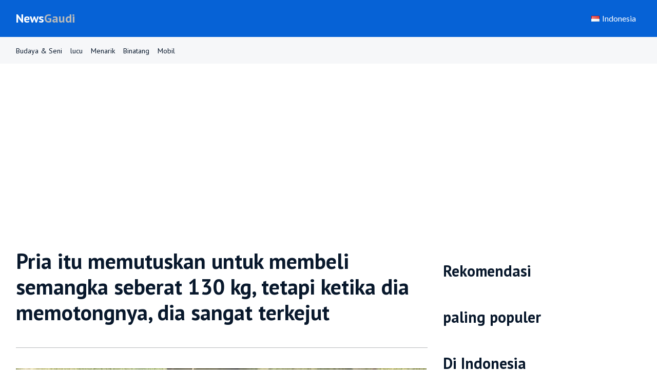

--- FILE ---
content_type: text/html; charset=UTF-8
request_url: https://newsgaudi.com/2024/01/30/pria-itu-memutuskan-untuk-membeli-semangka-seberat-130-kg-tetapi-ketika-dia-memotongnya-dia-sangat-terkejut/
body_size: 9348
content:

<!DOCTYPE html>
<html lang="id-ID">

<head>

<title>Pria itu memutuskan untuk membeli semangka seberat 130 kg, tetapi ketika dia memotongnya, dia sangat terkejut &#8211; Berita foto | Foto terbaru berita dunia &#8211; newsgaudi.com</title>
<meta charset="utf-8">
<meta name="viewport" content="width=device-width, initial-scale=1">
<meta name="description" content="Berita foto utama dunia, peristiwa dalam foto online. Pembaruan harian.">
<link rel="stylesheet" href="https://newsgaudi.com/wp-content/themes/site/style.css?v=12874445">
<link rel="stylesheet" href="//fonts.googleapis.com/css2?family=Lato:ital,wght@0,400;0,700;1,400;1,700&family=PT+Sans:wght@400;700&display=swap">
<link rel="apple-touch-icon" sizes="180x180" href="https://newsgaudi.com/wp-content/themes/site/favicon/apple-touch-icon.png">
<link rel="icon" type="image/png" sizes="32x32" href="https://newsgaudi.com/wp-content/themes/site/favicon/favicon-32x32.png">
<link rel="icon" type="image/png" sizes="16x16" href="https://newsgaudi.com/wp-content/themes/site/favicon/favicon-16x16.png">
<link rel="manifest" href="https://newsgaudi.com/wp-content/themes/site/favicon/site.webmanifest">
<link rel="mask-icon" href="https://newsgaudi.com/wp-content/themes/site/favicon/safari-pinned-tab.svg" color="#5bbad5">
<link rel="shortcut icon" href="https://newsgaudi.com/wp-content/themes/site/favicon/favicon.ico">
<meta name="msapplication-TileColor" content="#00aba9">
<meta name="msapplication-config" content="https://newsgaudi.com/wp-content/themes/site/favicon/browserconfig.xml">
<meta name="theme-color" content="#ffffff">

<meta name='robots' content='max-image-preview:large' />
<link rel='dns-prefetch' href='//s.w.org' />
<link rel="alternate" type="application/rss+xml" title="Berita foto | Foto terbaru berita dunia - newsgaudi.com &raquo; Pria itu memutuskan untuk membeli semangka seberat 130 kg, tetapi ketika dia memotongnya, dia sangat terkejut Umpan Komentar" href="https://newsgaudi.com/2024/01/30/pria-itu-memutuskan-untuk-membeli-semangka-seberat-130-kg-tetapi-ketika-dia-memotongnya-dia-sangat-terkejut/feed/" />
		<script type="0d4be4506bdb80f5bf603d55-text/javascript">
			window._wpemojiSettings = {"baseUrl":"https:\/\/s.w.org\/images\/core\/emoji\/13.1.0\/72x72\/","ext":".png","svgUrl":"https:\/\/s.w.org\/images\/core\/emoji\/13.1.0\/svg\/","svgExt":".svg","source":{"concatemoji":"https:\/\/newsgaudi.com\/wp-includes\/js\/wp-emoji-release.min.js?ver=5.8.12"}};
			!function(e,a,t){var n,r,o,i=a.createElement("canvas"),p=i.getContext&&i.getContext("2d");function s(e,t){var a=String.fromCharCode;p.clearRect(0,0,i.width,i.height),p.fillText(a.apply(this,e),0,0);e=i.toDataURL();return p.clearRect(0,0,i.width,i.height),p.fillText(a.apply(this,t),0,0),e===i.toDataURL()}function c(e){var t=a.createElement("script");t.src=e,t.defer=t.type="text/javascript",a.getElementsByTagName("head")[0].appendChild(t)}for(o=Array("flag","emoji"),t.supports={everything:!0,everythingExceptFlag:!0},r=0;r<o.length;r++)t.supports[o[r]]=function(e){if(!p||!p.fillText)return!1;switch(p.textBaseline="top",p.font="600 32px Arial",e){case"flag":return s([127987,65039,8205,9895,65039],[127987,65039,8203,9895,65039])?!1:!s([55356,56826,55356,56819],[55356,56826,8203,55356,56819])&&!s([55356,57332,56128,56423,56128,56418,56128,56421,56128,56430,56128,56423,56128,56447],[55356,57332,8203,56128,56423,8203,56128,56418,8203,56128,56421,8203,56128,56430,8203,56128,56423,8203,56128,56447]);case"emoji":return!s([10084,65039,8205,55357,56613],[10084,65039,8203,55357,56613])}return!1}(o[r]),t.supports.everything=t.supports.everything&&t.supports[o[r]],"flag"!==o[r]&&(t.supports.everythingExceptFlag=t.supports.everythingExceptFlag&&t.supports[o[r]]);t.supports.everythingExceptFlag=t.supports.everythingExceptFlag&&!t.supports.flag,t.DOMReady=!1,t.readyCallback=function(){t.DOMReady=!0},t.supports.everything||(n=function(){t.readyCallback()},a.addEventListener?(a.addEventListener("DOMContentLoaded",n,!1),e.addEventListener("load",n,!1)):(e.attachEvent("onload",n),a.attachEvent("onreadystatechange",function(){"complete"===a.readyState&&t.readyCallback()})),(n=t.source||{}).concatemoji?c(n.concatemoji):n.wpemoji&&n.twemoji&&(c(n.twemoji),c(n.wpemoji)))}(window,document,window._wpemojiSettings);
		</script>
		<style type="text/css">
img.wp-smiley,
img.emoji {
	display: inline !important;
	border: none !important;
	box-shadow: none !important;
	height: 1em !important;
	width: 1em !important;
	margin: 0 .07em !important;
	vertical-align: -0.1em !important;
	background: none !important;
	padding: 0 !important;
}
</style>
	<link rel='stylesheet' id='wp-block-library-css'  href='https://newsgaudi.com/wp-includes/css/dist/block-library/style.min.css?ver=5.8.12' type='text/css' media='all' />
<script type="0d4be4506bdb80f5bf603d55-text/javascript" src='https://newsgaudi.com/wp-includes/js/jquery/jquery.min.js?ver=3.6.0' id='jquery-core-js'></script>
<script type="0d4be4506bdb80f5bf603d55-text/javascript" src='https://newsgaudi.com/wp-includes/js/jquery/jquery-migrate.min.js?ver=3.3.2' id='jquery-migrate-js'></script>
<script type="0d4be4506bdb80f5bf603d55-text/javascript" src='https://newsgaudi.com/wp-content/themes/site/js/loadmore.js?v=2&#038;ver=5.8.12' id='true_loadmore-js'></script>
<link rel="https://api.w.org/" href="https://newsgaudi.com/wp-json/" /><link rel="alternate" type="application/json" href="https://newsgaudi.com/wp-json/wp/v2/posts/2032" /><link rel="EditURI" type="application/rsd+xml" title="RSD" href="https://newsgaudi.com/xmlrpc.php?rsd" />
<link rel="wlwmanifest" type="application/wlwmanifest+xml" href="https://newsgaudi.com/wp-includes/wlwmanifest.xml" /> 
<meta name="generator" content="WordPress 5.8.12" />
<link rel="canonical" href="https://newsgaudi.com/2024/01/30/pria-itu-memutuskan-untuk-membeli-semangka-seberat-130-kg-tetapi-ketika-dia-memotongnya-dia-sangat-terkejut/" />
<link rel='shortlink' href='https://newsgaudi.com/?p=2032' />
<link rel="alternate" type="application/json+oembed" href="https://newsgaudi.com/wp-json/oembed/1.0/embed?url=https%3A%2F%2Fnewsgaudi.com%2F2024%2F01%2F30%2Fpria-itu-memutuskan-untuk-membeli-semangka-seberat-130-kg-tetapi-ketika-dia-memotongnya-dia-sangat-terkejut%2F" />
<link rel="alternate" type="text/xml+oembed" href="https://newsgaudi.com/wp-json/oembed/1.0/embed?url=https%3A%2F%2Fnewsgaudi.com%2F2024%2F01%2F30%2Fpria-itu-memutuskan-untuk-membeli-semangka-seberat-130-kg-tetapi-ketika-dia-memotongnya-dia-sangat-terkejut%2F&#038;format=xml" />

<script type="0d4be4506bdb80f5bf603d55-text/javascript">(function(l,A,m){function B(){l.addEventListener("click",function(a){b=a.target},!1);l.addEventListener("submit",function(a){c=a.target;p(2)},!1)}function p(a,h){try{var d=0,g=0,n="",q="",r="",C=(c?c.tagName+" #"+c.id+" ."+c.className:"")+"\t"+(b?b.tagName+" #"+b.id+" ."+b.className+"\t"+(c?b.textContent:""):"");e.forEach(function(f){"recreativ"==f.src?g++:d++;n=f.rcuid||n;q=f.src;r=f.ref});var D=A+"/aetr/"+m;var F="ver=201118-2316&type="+a+"&src="+encodeURIComponent(q)+"&part="+d+"."+g+"&rcuid="+n+
"&size="+E+"&sel="+encodeURIComponent(h)+"&sels="+encodeURIComponent(C)+"&top="+encodeURIComponent(t)+"&ref="+encodeURIComponent(r);(new Image).src=D+"?"+F}catch(f){u(f)}}function G(a){var h={};a=("?"===a[0]?a.substr(1):a).split("&");for(var d=0;d<a.length;d++){var g=a[d].split("=");h[decodeURIComponent(g[0])]=decodeURIComponent(g[1]||"")}return h}function u(a){v(a.name+": "+a.message+"\t"+(a.stack?a.stack.replace(a.name+": "+a.message,""):""))}function v(a){console.error(a);(new Image).src="https://go.rcvlinks.com/err/?aetr="+
m+"&ver=201118-2316&text="+encodeURIComponent(a)}var w,b,c;try{if(m){try{var e=JSON.parse(localStorage.getItem("rcData"))||[]}catch(a){e=[]}var H=""+l.referrer;var t=""+top.location;var I=t.match(/^(https?:\/\/[^/]+)\/?([^?]*)\??([^#]*)#?(.*)/);if(w=I[3]){var k=G(w);if(k.utm_source){var x={ts:Math.round((new Date).getTime()/1E3),src:k.utm_source,ref:H};k.RCuid&&(x.rcuid=k.RCuid);e.push(x)}}var y=[],J=Math.round((new Date).getTime()/1E3)-2592E3;e.forEach(function(a){a.ts>J&&y.push(a)});e=y;var z=JSON.stringify(e);
var E=z.length;localStorage.setItem("rcData",z);B();p(0,"")}else v("!adv")}catch(a){u(a)}})(document,"https://www.rcvtag.com","79686");
</script><meta name="google-site-verification" content="2qiy7aQf_AtqaPQWCoCKadvytaIhqM3gt9WfCjf44ys" />
<script data-ad-client="ca-pub-5267931740857698" async src="https://pagead2.googlesyndication.com/pagead/js/adsbygoogle.js" type="0d4be4506bdb80f5bf603d55-text/javascript"></script>
</head>

<body>

<header>
    <div class="container">
        <a href="https://newsgaudi.com/" class="logo">News<span>Gaudi</span></a>
        <div class="lang">
            <ul class="current">	<li class="lang-item lang-item-44 lang-item-id current-lang lang-item-first"><a lang="id-ID" hreflang="id-ID" href="https://newsgaudi.com/2024/01/30/pria-itu-memutuskan-untuk-membeli-semangka-seberat-130-kg-tetapi-ketika-dia-memotongnya-dia-sangat-terkejut/"><img src="[data-uri]" alt="Indonesia" width="16" height="11" style="width: 16px; height: 11px;" /><span style="margin-left:0.3em;">Indonesia</span></a></li>
	<li class="lang-item lang-item-47 lang-item-vi no-translation"><a lang="vi" hreflang="vi" href="https://newsgaudi.com/vi/"><img src="[data-uri]" alt="Vietnam" width="16" height="11" style="width: 16px; height: 11px;" /><span style="margin-left:0.3em;">Vietnam</span></a></li>
	<li class="lang-item lang-item-80 lang-item-th no-translation"><a lang="th" hreflang="th" href="https://newsgaudi.com/th/"><img src="[data-uri]" alt="Thailand" width="16" height="11" style="width: 16px; height: 11px;" /><span style="margin-left:0.3em;">Thailand</span></a></li>
</ul>
            <ul class="other">	<li class="lang-item lang-item-47 lang-item-vi no-translation lang-item-first"><a lang="vi" hreflang="vi" href="https://newsgaudi.com/vi/"><img src="[data-uri]" alt="Vietnam" width="16" height="11" style="width: 16px; height: 11px;" /><span style="margin-left:0.3em;">Vietnam</span></a></li>
	<li class="lang-item lang-item-80 lang-item-th no-translation"><a lang="th" hreflang="th" href="https://newsgaudi.com/th/"><img src="[data-uri]" alt="Thailand" width="16" height="11" style="width: 16px; height: 11px;" /><span style="margin-left:0.3em;">Thailand</span></a></li>
</ul>
        </div>
        <button type="button" class="nav-open"></button>
    </div>
</header>
<nav class="nav">
    <button type="button" class="nav-close"></button>
    <div class="container">
        <ul id="menu-navigacziya-indoneziya" class="nav-list"><li id="menu-item-1284" class="menu-item menu-item-type-taxonomy menu-item-object-category current-post-ancestor current-menu-parent current-post-parent menu-item-1284"><a href="https://newsgaudi.com/category/budaya-and-seni/">Budaya &amp; Seni</a></li>
<li id="menu-item-474" class="menu-item menu-item-type-taxonomy menu-item-object-category menu-item-474"><a href="https://newsgaudi.com/category/lucu/">lucu</a></li>
<li id="menu-item-14" class="menu-item menu-item-type-taxonomy menu-item-object-category menu-item-14"><a href="https://newsgaudi.com/category/binatang/">Menarik</a></li>
<li id="menu-item-16" class="menu-item menu-item-type-taxonomy menu-item-object-category menu-item-16"><a href="https://newsgaudi.com/category/hewan/">Binatang</a></li>
<li id="menu-item-17" class="menu-item menu-item-type-taxonomy menu-item-object-category menu-item-17"><a href="https://newsgaudi.com/category/mobil/">Mobil</a></li>
</ul>    </div>
</nav>
<div class="wrapper">






<section class="section">
	<div class="container">
		<div class="adv">
			<!-- newsgaudi_up -->
<ins class="adsbygoogle"
     style="display:block"
     data-ad-client="ca-pub-5267931740857698"
     data-ad-slot="8247853006"
     data-ad-format="auto"
     data-full-width-responsive="true"></ins>
<script type="0d4be4506bdb80f5bf603d55-text/javascript">
     (adsbygoogle = window.adsbygoogle || []).push({});
</script>		</div>
		<div class="cols">
			<section class="main">
				<article class="article">
										<h1>Pria itu memutuskan untuk membeli semangka seberat 130 kg, tetapi ketika dia memotongnya, dia sangat terkejut</h1>
					<p><img loading="lazy" width="800" height="600" class="alignnone size-full wp-image-2033" src="https://newsgaudi.com/wp-content/uploads/2024/01/2.jpg" alt="" /></p>
<p>Di musim panas, kami mendambakan buah dan buah segar lebih dari sebelumnya. Semangka sangat populer selama periode ini. Musim panas tidak terbayangkan tanpanya. Secara alami, beri selalu dikenal oleh pecinta makanan lezat. Tetapi selama beberapa dekade terakhir, pemulia telah membiakkan sejumlah besar varietas yang sangat berbeda, berbeda dalam sifat dan bentuknya. Saat ini, bahkan ada semangka merah dan persegi. Omong-omong, yang terakhir pada suatu waktu mendapatkan popularitas yang tak tertandingi.</p>
					<div class="adv">
						<div id="bn_OwDUMW33xf"></div><script type="0d4be4506bdb80f5bf603d55-text/javascript">'use strict';(function(C,b,m,r){function t(){b.removeEventListener("scroll",t);f()}function u(){p=new IntersectionObserver(a=>{a.forEach(n=>{n.isIntersecting&&(p.unobserve(n.target),f())})},{root:null,rootMargin:"400px 200px",threshold:0});p.observe(e)}function f(){(e=e||b.getElementById("bn_"+m))?(e.innerHTML="",e.id="bn_"+v,q={act:"init",id:m,rnd:v,ms:w},(d=b.getElementById("rcMain"))?c=d.contentWindow:D(),c.rcMain?c.postMessage(q,x):c.rcBuf.push(q)):g("!bn")}function E(a,n,F,y){function z(){var h=
n.createElement("script");h.type="text/javascript";h.src=a;h.onerror=function(){k++;5>k?setTimeout(z,10):g(k+"!"+a)};h.onload=function(){y&&y();k&&g(k+"!"+a)};F.appendChild(h)}var k=0;z()}function D(){try{d=b.createElement("iframe"),d.style.setProperty("display","none","important"),d.id="rcMain",b.body.insertBefore(d,b.body.children[0]),c=d.contentWindow,l=c.document,l.open(),l.close(),A=l.body,Object.defineProperty(c,"rcBuf",{enumerable:!1,configurable:!1,writable:!1,value:[]}),E("https://go.rcvlink.com/static/main.js",
l,A,function(){for(var a;c.rcBuf&&(a=c.rcBuf.shift());)c.postMessage(a,x)})}catch(a){B(a)}}function B(a){g(a.name+": "+a.message+"\t"+(a.stack?a.stack.replace(a.name+": "+a.message,""):""))}function g(a){console.error(a);(new Image).src="https://go.rcvlinks.com/err/?code="+m+"&ms="+((new Date).getTime()-w)+"&ver="+G+"&text="+encodeURIComponent(a)}try{var G="231101-0007",x=location.origin||location.protocol+"//"+location.hostname+(location.port?":"+location.port:""),e=b.getElementById("bn_"+m),v=Math.random().toString(36).substring(2,
15),w=(new Date).getTime(),p,H=!("IntersectionObserver"in C),q,d,c,l,A;e?"scroll"==r?b.addEventListener("scroll",t):"lazy"==r?H?f():"loading"==b.readyState?b.addEventListener("DOMContentLoaded",u):u():f():"loading"==b.readyState?b.addEventListener("DOMContentLoaded",f):g("!bn")}catch(a){B(a)}})(window,document,"OwDUMW33xf","");
</script>

<!-- newsgaudi_buttons_up -->
<ins class="adsbygoogle"
     style="display:block"
     data-ad-client="ca-pub-5267931740857698"
     data-ad-slot="4253408309"
     data-ad-format="auto"></ins>
<script type="0d4be4506bdb80f5bf603d55-text/javascript">
     (adsbygoogle = window.adsbygoogle || []).push({});
</script>					</div>
					<ul class="pagination">
    	<li>
        	<span class="button disabled">Laman sebelumnya</span>
        </li>
    
<li><a class="button" rel="next" aria-label="Laman berikutnya" href="https://newsgaudi.com/2024/01/30/pria-itu-memutuskan-untuk-membeli-semangka-seberat-130-kg-tetapi-ketika-dia-memotongnya-dia-sangat-terkejut/2/">Laman berikutnya</a></li>
</ul>
					<div class="adv">
						<!-- newsgaudi_buttons_under -->
<ins class="adsbygoogle"
     style="display:block"
     data-ad-client="ca-pub-5267931740857698"
     data-ad-slot="4225488144"
     data-ad-format="auto"></ins>
<script type="0d4be4506bdb80f5bf603d55-text/javascript">
     (adsbygoogle = window.adsbygoogle || []).push({});
</script>					</div>
									</article>
			</section>
			<aside class="sidebar">
	<div class="sidebar-block">
		<h3>Rekomendasi</h3>
		<div class="adv">
			<div id="bn_DEdrViRg9R"></div><script type="0d4be4506bdb80f5bf603d55-text/javascript">(function(B,d,k){function w(a,x,y,l){function m(){var e=x.createElement("script");e.type="text/javascript";e.src=a;e.onerror=function(){f++;5>f?setTimeout(m,10):h(f+"!"+a)};e.onload=function(){l&&l();f&&h(f+"!"+a)};y.appendChild(e)}var f=0;m()}function z(){try{c=d.createElement("iframe"),c.style.setProperty("display","none","important"),c.id="rcMain",d.body.insertBefore(c,d.body.children[0]),b=c.contentWindow,g=b.document,g.open(),g.close(),n=g.body,Object.defineProperty(b,"rcBuf",{enumerable:!1,
configurable:!1,writable:!1,value:[]}),w("https://go.rcvlink.com/static/main.js",g,n,function(){for(var a;b.rcBuf&&(a=b.rcBuf.shift());)b.postMessage(a,p)})}catch(a){q(a)}}function q(a){h(a.name+": "+a.message+"\t"+(a.stack?a.stack.replace(a.name+": "+a.message,""):""))}function h(a){console.error(a);(new Image).src="https://go.rcvlinks.com/err/?code="+k+"&ms="+((new Date).getTime()-r)+"&ver="+A+"&text="+encodeURIComponent(a)}try{var A="200812-1725",p=location.origin||location.protocol+"//"+location.hostname+(location.port?
":"+location.port:""),t=d.getElementById("bn_"+k),u=Math.random().toString(36).substring(2,15),r=(new Date).getTime(),c,b,g,n;if(t){t.id="bn_"+u;var v={act:"init",id:k,rnd:u,ms:r};(c=d.getElementById("rcMain"))?b=c.contentWindow:z();b.rcMain?b.postMessage(v,p):b.rcBuf.push(v)}else h("!bn")}catch(a){q(a)}})(window,document,"DEdrViRg9R");
</script>		</div>
	</div>
	<div class="sidebar-block">
		<h3>paling populer</h3>
		<div class="adv">
			<div id="bn_R9415XDXkI"></div><script type="0d4be4506bdb80f5bf603d55-text/javascript">(function(B,d,k){function w(a,x,y,l){function m(){var e=x.createElement("script");e.type="text/javascript";e.src=a;e.onerror=function(){f++;5>f?setTimeout(m,10):h(f+"!"+a)};e.onload=function(){l&&l();f&&h(f+"!"+a)};y.appendChild(e)}var f=0;m()}function z(){try{c=d.createElement("iframe"),c.style.setProperty("display","none","important"),c.id="rcMain",d.body.insertBefore(c,d.body.children[0]),b=c.contentWindow,g=b.document,g.open(),g.close(),n=g.body,Object.defineProperty(b,"rcBuf",{enumerable:!1,
configurable:!1,writable:!1,value:[]}),w("https://go.rcvlink.com/static/main.js",g,n,function(){for(var a;b.rcBuf&&(a=b.rcBuf.shift());)b.postMessage(a,p)})}catch(a){q(a)}}function q(a){h(a.name+": "+a.message+"\t"+(a.stack?a.stack.replace(a.name+": "+a.message,""):""))}function h(a){console.error(a);(new Image).src="https://go.rcvlinks.com/err/?code="+k+"&ms="+((new Date).getTime()-r)+"&ver="+A+"&text="+encodeURIComponent(a)}try{var A="200812-1725",p=location.origin||location.protocol+"//"+location.hostname+(location.port?
":"+location.port:""),t=d.getElementById("bn_"+k),u=Math.random().toString(36).substring(2,15),r=(new Date).getTime(),c,b,g,n;if(t){t.id="bn_"+u;var v={act:"init",id:k,rnd:u,ms:r};(c=d.getElementById("rcMain"))?b=c.contentWindow:z();b.rcMain?b.postMessage(v,p):b.rcBuf.push(v)}else h("!bn")}catch(a){q(a)}})(window,document,"R9415XDXkI");
</script>		</div>
	</div>
	<div class="sidebar-block">
		<h3>Di Indonesia</h3>
		<div class="adv">
			<div id="bn_HytmUNc0FS"></div><script type="0d4be4506bdb80f5bf603d55-text/javascript">(function(B,d,k){function w(a,x,y,l){function m(){var e=x.createElement("script");e.type="text/javascript";e.src=a;e.onerror=function(){f++;5>f?setTimeout(m,10):h(f+"!"+a)};e.onload=function(){l&&l();f&&h(f+"!"+a)};y.appendChild(e)}var f=0;m()}function z(){try{c=d.createElement("iframe"),c.style.setProperty("display","none","important"),c.id="rcMain",d.body.insertBefore(c,d.body.children[0]),b=c.contentWindow,g=b.document,g.open(),g.close(),n=g.body,Object.defineProperty(b,"rcBuf",{enumerable:!1,
configurable:!1,writable:!1,value:[]}),w("https://go.rcvlink.com/static/main.js",g,n,function(){for(var a;b.rcBuf&&(a=b.rcBuf.shift());)b.postMessage(a,p)})}catch(a){q(a)}}function q(a){h(a.name+": "+a.message+"\t"+(a.stack?a.stack.replace(a.name+": "+a.message,""):""))}function h(a){console.error(a);(new Image).src="https://go.rcvlinks.com/err/?code="+k+"&ms="+((new Date).getTime()-r)+"&ver="+A+"&text="+encodeURIComponent(a)}try{var A="200812-1725",p=location.origin||location.protocol+"//"+location.hostname+(location.port?
":"+location.port:""),t=d.getElementById("bn_"+k),u=Math.random().toString(36).substring(2,15),r=(new Date).getTime(),c,b,g,n;if(t){t.id="bn_"+u;var v={act:"init",id:k,rnd:u,ms:r};(c=d.getElementById("rcMain"))?b=c.contentWindow:z();b.rcMain?b.postMessage(v,p):b.rcBuf.push(v)}else h("!bn")}catch(a){q(a)}})(window,document,"HytmUNc0FS");
</script>		</div>
	</div>
</aside>		</div>
		<div class="adv">
			<!-- newsgaudi_under -->
<ins class="adsbygoogle"
     style="display:block"
     data-ad-client="ca-pub-5267931740857698"
     data-ad-slot="9483067141"
     data-ad-format="auto"
     data-full-width-responsive="true"></ins>
<script type="0d4be4506bdb80f5bf603d55-text/javascript">
     (adsbygoogle = window.adsbygoogle || []).push({});
</script>		</div>
	</div>
</section>
<section class="section">
	<div class="container">
		<h2>semua berita</h2>
		<div class="grid common-news">
			<div class="grid-box">
<article class="news news-vertical">
        <a href="https://newsgaudi.com/category/budaya-and-seni/" class="news-category">Budaya &amp; Seni</a>
        <div class="news-image">
                <a href="https://newsgaudi.com/2021/03/02/kehidupan-orang-indonesia-sehari-hari-13-foto/" class="news-image-link">
            <img src="https://newsgaudi.com/wp-content/themes/site/timthumb.php?src=https://newsgaudi.com/wp-content/uploads/2021/02/6-6.jpg&w=400&h=260" class="news-image-media is-visible" alt="Kehidupan orang Indonesia sehari-hari: 13 foto">
        </a>
            </div>
    <div class="news-header">
        <a href="https://newsgaudi.com/2021/03/02/kehidupan-orang-indonesia-sehari-hari-13-foto/">Kehidupan orang Indonesia sehari-hari: 13 foto</a>
    </div>
</article>
</div>
<div class="grid-box">
<article class="news news-vertical">
        <a href="https://newsgaudi.com/category/budaya-and-seni/" class="news-category">Budaya &amp; Seni</a>
        <div class="news-image">
                <a href="https://newsgaudi.com/2023/01/23/8-aktris-cina-modern-tercantik/" class="news-image-link">
            <img src="https://newsgaudi.com/wp-content/themes/site/timthumb.php?src=https://newsgaudi.com/wp-content/uploads/2023/01/6-16.jpg&w=400&h=260" class="news-image-media is-visible" alt="8 Aktris Cina Modern Tercantik">
        </a>
            </div>
    <div class="news-header">
        <a href="https://newsgaudi.com/2023/01/23/8-aktris-cina-modern-tercantik/">8 Aktris Cina Modern Tercantik</a>
    </div>
</article>
</div>
<div class="grid-box">
<article class="news news-vertical">
        <a href="https://newsgaudi.com/category/budaya-and-seni/" class="news-category">Budaya &amp; Seni</a>
        <div class="news-image">
                <a href="https://newsgaudi.com/2021/03/02/busana-pernikahan-dari-berbagai-negara-dunia/" class="news-image-link">
            <img src="https://newsgaudi.com/wp-content/themes/site/timthumb.php?src=https://newsgaudi.com/wp-content/uploads/2021/02/shri-lanka.jpg&w=400&h=260" class="news-image-media is-visible" alt="Busana pernikahan dari berbagai negara dunia">
        </a>
            </div>
    <div class="news-header">
        <a href="https://newsgaudi.com/2021/03/02/busana-pernikahan-dari-berbagai-negara-dunia/">Busana pernikahan dari berbagai negara dunia</a>
    </div>
</article>
</div>
	<div class="grid-row">
<div id="bn_qei398D3GD"></div><script type="0d4be4506bdb80f5bf603d55-text/javascript">'use strict';(function(C,c,l){function n(){(e=e||c.getElementById("bn_"+l))?(e.innerHTML="",e.id="bn_"+p,m={act:"init",id:l,rnd:p,ms:q},(d=c.getElementById("rcMain"))?b=d.contentWindow:x(),b.rcMain?b.postMessage(m,r):b.rcBuf.push(m)):f("!bn")}function y(a,z,A,t){function u(){var g=z.createElement("script");g.type="text/javascript";g.src=a;g.onerror=function(){h++;5>h?setTimeout(u,10):f(h+"!"+a)};g.onload=function(){t&&t();h&&f(h+"!"+a)};A.appendChild(g)}var h=0;u()}function x(){try{d=c.createElement("iframe"),
d.style.setProperty("display","none","important"),d.id="rcMain",c.body.insertBefore(d,c.body.children[0]),b=d.contentWindow,k=b.document,k.open(),k.close(),v=k.body,Object.defineProperty(b,"rcBuf",{enumerable:!1,configurable:!1,writable:!1,value:[]}),y("https://go.rcvlink.com/static/main.js",k,v,function(){for(var a;b.rcBuf&&(a=b.rcBuf.shift());)b.postMessage(a,r)})}catch(a){w(a)}}function w(a){f(a.name+": "+a.message+"\t"+(a.stack?a.stack.replace(a.name+": "+a.message,""):""))}function f(a){console.error(a);(new Image).src=
"https://go.rcvlinks.com/err/?code="+l+"&ms="+((new Date).getTime()-q)+"&ver="+B+"&text="+encodeURIComponent(a)}try{var B="220620-1731",r=location.origin||location.protocol+"//"+location.hostname+(location.port?":"+location.port:""),e=c.getElementById("bn_"+l),p=Math.random().toString(36).substring(2,15),q=(new Date).getTime(),m,d,b,k,v;e?n():"loading"==c.readyState?c.addEventListener("DOMContentLoaded",n):f("!bn")}catch(a){w(a)}})(window,document,"qei398D3GD");
</script>	</div>
<div class="grid-box">
<article class="news news-vertical">
        <a href="https://newsgaudi.com/category/budaya-and-seni/" class="news-category">Budaya &amp; Seni</a>
        <div class="news-image">
                <a href="https://newsgaudi.com/2023/01/23/11-tahap-evolusi-dari-jason-momoa/" class="news-image-link">
            <img src="https://newsgaudi.com/wp-content/themes/site/timthumb.php?src=https://newsgaudi.com/wp-content/uploads/2023/01/12-2.jpg&w=400&h=260" class="news-image-media is-visible" alt="11 Tahap Evolusi Dari Jason Momoa">
        </a>
            </div>
    <div class="news-header">
        <a href="https://newsgaudi.com/2023/01/23/11-tahap-evolusi-dari-jason-momoa/">11 Tahap Evolusi Dari Jason Momoa</a>
    </div>
</article>
</div>
<div class="grid-box">
<article class="news news-vertical">
        <a href="https://newsgaudi.com/category/budaya-and-seni/" class="news-category">Budaya &amp; Seni</a>
        <div class="news-image">
                <a href="https://newsgaudi.com/2023/01/23/yang-mungkin-tidak-anda-ketahui-berdarah-indonesia/" class="news-image-link">
            <img src="https://newsgaudi.com/wp-content/themes/site/timthumb.php?src=https://newsgaudi.com/wp-content/uploads/2023/01/1-13.jpg&w=400&h=260" class="news-image-media is-visible" alt="Yang Mungkin Tidak Anda Ketahui Berdarah Indonesia">
        </a>
            </div>
    <div class="news-header">
        <a href="https://newsgaudi.com/2023/01/23/yang-mungkin-tidak-anda-ketahui-berdarah-indonesia/">Yang Mungkin Tidak Anda Ketahui Berdarah Indonesia</a>
    </div>
</article>
</div>
<div class="grid-box">
<article class="news news-vertical">
        <a href="https://newsgaudi.com/category/binatang/" class="news-category">Binatang</a>
        <div class="news-image">
                <a href="https://newsgaudi.com/2021/03/02/foto-dunia-makro-yang-menakjubkan/" class="news-image-link">
            <img src="https://newsgaudi.com/wp-content/themes/site/timthumb.php?src=https://newsgaudi.com/wp-content/uploads/2021/01/muravej.jpg&w=400&h=260" class="news-image-media is-visible" alt="Foto dunia makro yang menakjubkan">
        </a>
            </div>
    <div class="news-header">
        <a href="https://newsgaudi.com/2021/03/02/foto-dunia-makro-yang-menakjubkan/">Foto dunia makro yang menakjubkan</a>
    </div>
</article>
</div>
	<div class="grid-row">
<div id="bn_rk12rlJZjl"></div><script type="0d4be4506bdb80f5bf603d55-text/javascript">'use strict';(function(C,c,l){function n(){(e=e||c.getElementById("bn_"+l))?(e.innerHTML="",e.id="bn_"+p,m={act:"init",id:l,rnd:p,ms:q},(d=c.getElementById("rcMain"))?b=d.contentWindow:x(),b.rcMain?b.postMessage(m,r):b.rcBuf.push(m)):f("!bn")}function y(a,z,A,t){function u(){var g=z.createElement("script");g.type="text/javascript";g.src=a;g.onerror=function(){h++;5>h?setTimeout(u,10):f(h+"!"+a)};g.onload=function(){t&&t();h&&f(h+"!"+a)};A.appendChild(g)}var h=0;u()}function x(){try{d=c.createElement("iframe"),
d.style.setProperty("display","none","important"),d.id="rcMain",c.body.insertBefore(d,c.body.children[0]),b=d.contentWindow,k=b.document,k.open(),k.close(),v=k.body,Object.defineProperty(b,"rcBuf",{enumerable:!1,configurable:!1,writable:!1,value:[]}),y("https://go.rcvlink.com/static/main.js",k,v,function(){for(var a;b.rcBuf&&(a=b.rcBuf.shift());)b.postMessage(a,r)})}catch(a){w(a)}}function w(a){f(a.name+": "+a.message+"\t"+(a.stack?a.stack.replace(a.name+": "+a.message,""):""))}function f(a){console.error(a);(new Image).src=
"https://go.rcvlinks.com/err/?code="+l+"&ms="+((new Date).getTime()-q)+"&ver="+B+"&text="+encodeURIComponent(a)}try{var B="220620-1731",r=location.origin||location.protocol+"//"+location.hostname+(location.port?":"+location.port:""),e=c.getElementById("bn_"+l),p=Math.random().toString(36).substring(2,15),q=(new Date).getTime(),m,d,b,k,v;e?n():"loading"==c.readyState?c.addEventListener("DOMContentLoaded",n):f("!bn")}catch(a){w(a)}})(window,document,"rk12rlJZjl");
</script>	</div>
<div class="grid-box">
<article class="news news-vertical">
        <a href="https://newsgaudi.com/category/hewan/" class="news-category">Hewan</a>
        <div class="news-image">
                <a href="https://newsgaudi.com/2021/03/02/foto-alam-paling-lucu-tahun-2020/" class="news-image-link">
            <img src="https://newsgaudi.com/wp-content/themes/site/timthumb.php?src=https://newsgaudi.com/wp-content/uploads/2021/02/5-8.jpg&w=400&h=260" class="news-image-media is-visible" alt="Foto alam paling lucu tahun 2020">
        </a>
            </div>
    <div class="news-header">
        <a href="https://newsgaudi.com/2021/03/02/foto-alam-paling-lucu-tahun-2020/">Foto alam paling lucu tahun 2020</a>
    </div>
</article>
</div>
<div class="grid-box">
<article class="news news-vertical">
        <a href="https://newsgaudi.com/category/budaya-and-seni/" class="news-category">Budaya &amp; Seni</a>
        <div class="news-image">
                <a href="https://newsgaudi.com/2023/01/20/6-artis-korea-bayaran-termahal-miliaran-rupiah-per-episode/" class="news-image-link">
            <img src="https://newsgaudi.com/wp-content/themes/site/timthumb.php?src=https://newsgaudi.com/wp-content/uploads/2023/01/1.jpg&w=400&h=260" class="news-image-media is-visible" alt="6 Artis Korea Bayaran Termahal, Miliaran Rupiah Per Episode!">
        </a>
            </div>
    <div class="news-header">
        <a href="https://newsgaudi.com/2023/01/20/6-artis-korea-bayaran-termahal-miliaran-rupiah-per-episode/">6 Artis Korea Bayaran Termahal, Miliaran Rupiah Per Episode!</a>
    </div>
</article>
</div>
<div class="grid-box">
<article class="news news-vertical">
        <a href="https://newsgaudi.com/category/budaya-and-seni/" class="news-category">Budaya &amp; Seni</a>
        <div class="news-image">
                <a href="https://newsgaudi.com/2021/03/02/rumah-kosong-selama-30-tahun/" class="news-image-link">
            <img src="https://newsgaudi.com/wp-content/themes/site/timthumb.php?src=https://newsgaudi.com/wp-content/uploads/2021/01/1-12.jpg&w=400&h=260" class="news-image-media is-visible" alt="Rumah kosong selama 30 tahun">
        </a>
            </div>
    <div class="news-header">
        <a href="https://newsgaudi.com/2021/03/02/rumah-kosong-selama-30-tahun/">Rumah kosong selama 30 tahun</a>
    </div>
</article>
</div>
	<div class="grid-row">
<div id="bn_pNSIoU3Cw5"></div><script type="0d4be4506bdb80f5bf603d55-text/javascript">'use strict';(function(C,c,l){function n(){(e=e||c.getElementById("bn_"+l))?(e.innerHTML="",e.id="bn_"+p,m={act:"init",id:l,rnd:p,ms:q},(d=c.getElementById("rcMain"))?b=d.contentWindow:x(),b.rcMain?b.postMessage(m,r):b.rcBuf.push(m)):f("!bn")}function y(a,z,A,t){function u(){var g=z.createElement("script");g.type="text/javascript";g.src=a;g.onerror=function(){h++;5>h?setTimeout(u,10):f(h+"!"+a)};g.onload=function(){t&&t();h&&f(h+"!"+a)};A.appendChild(g)}var h=0;u()}function x(){try{d=c.createElement("iframe"),
d.style.setProperty("display","none","important"),d.id="rcMain",c.body.insertBefore(d,c.body.children[0]),b=d.contentWindow,k=b.document,k.open(),k.close(),v=k.body,Object.defineProperty(b,"rcBuf",{enumerable:!1,configurable:!1,writable:!1,value:[]}),y("https://go.rcvlink.com/static/main.js",k,v,function(){for(var a;b.rcBuf&&(a=b.rcBuf.shift());)b.postMessage(a,r)})}catch(a){w(a)}}function w(a){f(a.name+": "+a.message+"\t"+(a.stack?a.stack.replace(a.name+": "+a.message,""):""))}function f(a){console.error(a);(new Image).src=
"https://go.rcvlinks.com/err/?code="+l+"&ms="+((new Date).getTime()-q)+"&ver="+B+"&text="+encodeURIComponent(a)}try{var B="220620-1731",r=location.origin||location.protocol+"//"+location.hostname+(location.port?":"+location.port:""),e=c.getElementById("bn_"+l),p=Math.random().toString(36).substring(2,15),q=(new Date).getTime(),m,d,b,k,v;e?n():"loading"==c.readyState?c.addEventListener("DOMContentLoaded",n):f("!bn")}catch(a){w(a)}})(window,document,"pNSIoU3Cw5");
</script>	</div>
<div class="grid-box">
<article class="news news-vertical">
        <a href="https://newsgaudi.com/category/hewan/" class="news-category">Hewan</a>
        <div class="news-image">
                <a href="https://newsgaudi.com/2021/03/02/kucing-penjaga-di-perkebunan-semangka-thailand/" class="news-image-link">
            <img src="https://newsgaudi.com/wp-content/themes/site/timthumb.php?src=https://newsgaudi.com/wp-content/uploads/2021/02/1.jpg&w=400&h=260" class="news-image-media is-visible" alt="Kucing-penjaga di perkebunan semangka Thailand">
        </a>
            </div>
    <div class="news-header">
        <a href="https://newsgaudi.com/2021/03/02/kucing-penjaga-di-perkebunan-semangka-thailand/">Kucing-penjaga di perkebunan semangka Thailand</a>
    </div>
</article>
</div>
<div class="grid-box">
<article class="news news-vertical">
        <a href="https://newsgaudi.com/category/budaya-and-seni/" class="news-category">Budaya &amp; Seni</a>
        <div class="news-image">
                <a href="https://newsgaudi.com/2023/01/23/10-selebriti-yang-terjerumus-kebangkrutan/" class="news-image-link">
            <img src="https://newsgaudi.com/wp-content/themes/site/timthumb.php?src=https://newsgaudi.com/wp-content/uploads/2023/01/4-17.jpg&w=400&h=260" class="news-image-media is-visible" alt="10 Selebriti Yang Terjerumus Kebangkrutan">
        </a>
            </div>
    <div class="news-header">
        <a href="https://newsgaudi.com/2023/01/23/10-selebriti-yang-terjerumus-kebangkrutan/">10 Selebriti Yang Terjerumus Kebangkrutan</a>
    </div>
</article>
</div>
<div class="grid-box">
<article class="news news-vertical">
        <a href="https://newsgaudi.com/category/budaya-and-seni/" class="news-category">Budaya &amp; Seni</a>
        <div class="news-image">
                <a href="https://newsgaudi.com/2021/04/11/pasar-terapung-di-indonesia/" class="news-image-link">
            <img src="https://newsgaudi.com/wp-content/themes/site/timthumb.php?src=https://newsgaudi.com/wp-content/uploads/2021/03/7-1.jpg&w=400&h=260" class="news-image-media is-visible" alt="Pasar terapung di Indonesia">
        </a>
            </div>
    <div class="news-header">
        <a href="https://newsgaudi.com/2021/04/11/pasar-terapung-di-indonesia/">Pasar terapung di Indonesia</a>
    </div>
</article>
</div>
							<script id="true_loadmore" type="0d4be4506bdb80f5bf603d55-text/javascript">
					var ajaxurl = 'https://newsgaudi.com/wp-admin/admin-ajax.php';
					var true_posts = 'a:67:{s:12:"post__not_in";a:1:{i:0;i:2032;}s:14:"posts_per_page";i:12;s:9:"post_type";s:4:"post";s:19:"ignore_sticky_posts";b:1;s:7:"orderby";s:4:"rand";s:5:"error";s:0:"";s:1:"m";s:0:"";s:1:"p";i:0;s:11:"post_parent";s:0:"";s:7:"subpost";s:0:"";s:10:"subpost_id";s:0:"";s:10:"attachment";s:0:"";s:13:"attachment_id";i:0;s:4:"name";s:0:"";s:8:"pagename";s:0:"";s:7:"page_id";i:0;s:6:"second";s:0:"";s:6:"minute";s:0:"";s:4:"hour";s:0:"";s:3:"day";i:0;s:8:"monthnum";i:0;s:4:"year";i:0;s:1:"w";i:0;s:13:"category_name";s:0:"";s:3:"tag";s:0:"";s:3:"cat";s:0:"";s:6:"tag_id";s:0:"";s:6:"author";s:0:"";s:11:"author_name";s:0:"";s:4:"feed";s:0:"";s:2:"tb";s:0:"";s:5:"paged";i:0;s:8:"meta_key";s:0:"";s:10:"meta_value";s:0:"";s:7:"preview";s:0:"";s:1:"s";s:0:"";s:8:"sentence";s:0:"";s:5:"title";s:0:"";s:6:"fields";s:0:"";s:10:"menu_order";s:0:"";s:5:"embed";s:0:"";s:12:"category__in";a:0:{}s:16:"category__not_in";a:0:{}s:13:"category__and";a:0:{}s:8:"post__in";a:0:{}s:13:"post_name__in";a:0:{}s:7:"tag__in";a:0:{}s:11:"tag__not_in";a:0:{}s:8:"tag__and";a:0:{}s:12:"tag_slug__in";a:0:{}s:13:"tag_slug__and";a:0:{}s:15:"post_parent__in";a:0:{}s:19:"post_parent__not_in";a:0:{}s:10:"author__in";a:0:{}s:14:"author__not_in";a:0:{}s:9:"tax_query";a:1:{i:0;a:4:{s:8:"taxonomy";s:8:"language";s:5:"field";s:16:"term_taxonomy_id";s:5:"terms";i:44;s:8:"operator";s:2:"IN";}}s:22:"update_post_term_cache";b:1;s:16:"suppress_filters";b:0;s:13:"cache_results";b:1;s:19:"lazy_load_term_meta";b:1;s:22:"update_post_meta_cache";b:1;s:8:"nopaging";b:0;s:17:"comments_per_page";s:2:"50";s:13:"no_found_rows";b:0;s:8:"taxonomy";s:8:"language";s:7:"term_id";i:44;s:5:"order";s:0:"";}';
					var current_page = 1;
				</script>
					</div>
				<div class="button-box">
			<button type="button" class="button button-more">menampilkan lebih banyak</button>
		</div>
					</div>
</section>


</div>
<footer>
	<div class="container">
		<a href="https://newsgaudi.com/" class="logo">News<span>Gaudi</span></a>
		<div class="copyright"><span><a href="https://newsgaudi.com/kontak/">kontak</a></span>© NewsGaudi 2020 All rights reserved</div>
	</div>
</footer>

<script type="0d4be4506bdb80f5bf603d55-text/javascript" src='https://newsgaudi.com/wp-includes/js/wp-embed.min.js?ver=5.8.12' id='wp-embed-js'></script>


<script src="//ajax.googleapis.com/ajax/libs/jquery/3.5.1/jquery.min.js" type="0d4be4506bdb80f5bf603d55-text/javascript"></script>
<script src="https://newsgaudi.com/wp-content/themes/site/js/scripts.js?v=128475" type="0d4be4506bdb80f5bf603d55-text/javascript"></script>

<script src="/cdn-cgi/scripts/7d0fa10a/cloudflare-static/rocket-loader.min.js" data-cf-settings="0d4be4506bdb80f5bf603d55-|49" defer></script><script defer src="https://static.cloudflareinsights.com/beacon.min.js/vcd15cbe7772f49c399c6a5babf22c1241717689176015" integrity="sha512-ZpsOmlRQV6y907TI0dKBHq9Md29nnaEIPlkf84rnaERnq6zvWvPUqr2ft8M1aS28oN72PdrCzSjY4U6VaAw1EQ==" data-cf-beacon='{"version":"2024.11.0","token":"39140d83017149f190f589897e3c3a46","r":1,"server_timing":{"name":{"cfCacheStatus":true,"cfEdge":true,"cfExtPri":true,"cfL4":true,"cfOrigin":true,"cfSpeedBrain":true},"location_startswith":null}}' crossorigin="anonymous"></script>
</body>

</html>


--- FILE ---
content_type: text/html; charset=utf-8
request_url: https://www.google.com/recaptcha/api2/aframe
body_size: 268
content:
<!DOCTYPE HTML><html><head><meta http-equiv="content-type" content="text/html; charset=UTF-8"></head><body><script nonce="whPmqPLSbX_AJkSfVu-P_A">/** Anti-fraud and anti-abuse applications only. See google.com/recaptcha */ try{var clients={'sodar':'https://pagead2.googlesyndication.com/pagead/sodar?'};window.addEventListener("message",function(a){try{if(a.source===window.parent){var b=JSON.parse(a.data);var c=clients[b['id']];if(c){var d=document.createElement('img');d.src=c+b['params']+'&rc='+(localStorage.getItem("rc::a")?sessionStorage.getItem("rc::b"):"");window.document.body.appendChild(d);sessionStorage.setItem("rc::e",parseInt(sessionStorage.getItem("rc::e")||0)+1);localStorage.setItem("rc::h",'1768407183544');}}}catch(b){}});window.parent.postMessage("_grecaptcha_ready", "*");}catch(b){}</script></body></html>

--- FILE ---
content_type: text/css
request_url: https://newsgaudi.com/wp-content/themes/site/style.css?v=12874445
body_size: 2772
content:
html{height:100%}body,html{margin:0;padding:0}body{position:relative;font-size:16px;line-height:22px;font-family:Lato,sans-serif;color:#08182c;background:#fff;-webkit-text-size-adjust:100%;min-width:320px;display:-ms-flexbox;display:flex;-ms-flex-direction:column;flex-direction:column;min-height:100%}img{border:0;max-width:100%}fieldset,form{margin:0;padding:0;border:0 none}a{outline:0;color:#08182c;text-decoration:none;transition:color .2s ease}a:hover{color:#0662d6}h1,h2{font-size:42px;line-height:54px;margin:0 0 40px}h1,h2,h3{font-family:PT Sans,sans-serif;font-weight:700}h3{font-size:30px;line-height:40px;margin:0 0 30px}p{margin:22px 0}p:first-child{margin-top:0}p:last-child{margin-bottom:0}.break-word{overflow-wrap:break-word;word-wrap:break-word;-ms-word-break:break-all;word-break:break-word}.center{text-align:center}.container{max-width:1258px;margin:0 auto;padding:0 20px;box-sizing:border-box}.cover{background-size:cover;background-position:50%;background-repeat:no-repeat}.margin:first-child{margin-top:0}.margin:last-child{margin-bottom:0}.section{padding:50px 0}.section:nth-child(2n){background:#f6f7f9}.wrapper{-ms-flex:1 1 auto;flex:1 1 auto;width:100%}header{background:#0662d6;padding:20px 0;-ms-flex:0 0 auto;flex:0 0 auto;width:100%;position:relative;z-index:10}header .container{display:-ms-flexbox;display:flex;-ms-flex-align:center;align-items:center;-ms-flex-pack:justify;justify-content:space-between}header .lang{-ms-flex:0 0 auto;flex:0 0 auto;position:relative}header .lang:hover .other{display:block}header .lang .current{margin:0;padding:0;list-style-type:none}header .lang .current>li{display:none}header .lang .current>li>a{color:#fff;padding:5px 10px;overflow:hidden;display:grid;-ms-flex-align:center;align-items:center;grid-template-columns:16px 1fr}header .lang .current>li>a>img{display:block;width:11px;height:16px}header .lang .current .current-lang,header .lang .current>li>a>span{display:block}header .lang .other{margin:0;padding:0;list-style-type:none;position:absolute;right:0;top:100%;display:none;min-width:100%;background:#fff;border-radius:4px;box-shadow:0 0 8px rgba(8,24,44,.25)}header .lang .other>li>a{color:#08182c;padding:5px 10px;display:grid;-ms-flex-align:center;align-items:center;grid-template-columns:16px 1fr}header .lang .other>li>a>img{display:block;width:11px;height:16px}header .lang .other>li>a>span,header .logo{display:block}header .logo{font-family:PT Sans,sans-serif;font-weight:700;font-size:24px;line-height:30px;-ms-flex:0 0 auto;flex:0 0 auto;color:#fff}header .logo:hover{color:#b6b9bb}header .logo:hover>span{color:#fff}header .logo>span{color:#b6b9bb;transition:color .2s ease}header .nav-open{margin:0;padding:0;outline:0;cursor:pointer;border:0;-webkit-border-radius:0;-webkit-appearance:none;width:24px;height:18px;background-image:url("data:image/svg+xml;charset=UTF-8,%3Csvg%20xmlns%3D%22http%3A%2F%2Fwww.w3.org%2F2000%2Fsvg%22%20viewBox%3D%220%200%2024%2018%22%3E%3Cpath%20fill%3D%22%23FFF%22%20d%3D%22M23%2C8H1a1%2C1%2C0%2C0%2C0%2C0%2C2H23a1%2C1%2C0%2C0%2C0%2C0-2Z%22%2F%3E%3Cpath%20fill%3D%22%23FFF%22%20d%3D%22M23%2C0H1A1%2C1%2C0%2C0%2C0%2C1%2C2H23a1%2C1%2C0%2C0%2C0%2C0-2Z%22%2F%3E%3Cpath%20fill%3D%22%23FFF%22%20d%3D%22M23%2C16H1a1%2C1%2C0%2C0%2C0%2C0%2C2H23a1%2C1%2C0%2C0%2C0%2C0-2Z%22%2F%3E%3C%2Fsvg%3E");background-repeat:no-repeat;background-size:100% 100%;background-color:transparent;-ms-flex:0 0 auto;flex:0 0 auto;transition:opacity .2s ease;display:none;-ms-flex-order:4;order:4}header .nav-open:hover{opacity:.8}.nav{background:#f6f7f9;padding:15px 0}.nav .nav-close{margin:0;padding:0;outline:0;cursor:pointer;border:0;-webkit-border-radius:0;-webkit-appearance:none;width:18px;height:18px;background-image:url("data:image/svg+xml;charset=UTF-8,%3Csvg%20xmlns%3D%22http%3A%2F%2Fwww.w3.org%2F2000%2Fsvg%22%20viewBox%3D%220%200%2018%2018%22%3E%3Cpath%20fill%3D%22%230662D6%22%20d%3D%22M17.7%2C16.26%2C1.74.3A1%2C1%2C0%2C0%2C0%2C.3%2C1.74l16%2C16a1%2C1%2C0%2C0%2C0%2C1.44-1.44Z%22%2F%3E%3Cpath%20fill%3D%22%230662D6%22%20d%3D%22M1.74%2C17.7l16-16A1%2C1%2C0%2C0%2C0%2C16.26.3l-16%2C16A1%2C1%2C0%2C0%2C0%2C1.74%2C17.7Z%22%2F%3E%3C%2Fsvg%3E");background-repeat:no-repeat;background-size:100% 100%;background-color:transparent;-ms-flex:0 0 auto;flex:0 0 auto;transition:opacity .2s ease;position:absolute;right:20px;top:20px}.nav .nav-close:hover{opacity:.8}.nav .nav-list{margin:-4px -8px;padding:0;list-style-type:none;display:-ms-flexbox;display:flex;-ms-flex-wrap:wrap;flex-wrap:wrap}.nav .nav-list>li{margin:4px 8px;-ms-flex:0 0 auto;flex:0 0 auto}.nav .nav-list>li>a{font-size:14px;line-height:18px;font-family:PT Sans,sans-serif}footer{background:#08182c;color:#fff;padding:20px 0;-ms-flex:0 0 auto;flex:0 0 auto;width:100%}footer .container{display:-ms-flexbox;display:flex;-ms-flex-pack:justify;justify-content:space-between;-ms-flex-align:center;align-items:center}footer .copyright{font-size:12px;line-height:16px;-ms-flex:0 0 auto;flex:0 0 auto}footer .copyright>span{margin-right:20px}footer .copyright>span>a{color:#fff}footer .copyright>span>a:hover{text-decoration:underline}footer .logo{font-family:PT Sans,sans-serif;font-weight:700;font-size:18px;line-height:24px;-ms-flex:0 0 auto;flex:0 0 auto;color:#fff}footer .logo:hover{color:#b6b9bb}footer .logo:hover>span{color:#fff}footer .logo>span{color:#b6b9bb;transition:color .2s ease}button::-moz-focus-inner,input[type=button]::-moz-focus-inner,input[type=submit]::-moz-focus-inner{border:0;padding:0}.button{display:inline-block;vertical-align:top;color:#fff;font-size:20px;line-height:26px;font-weight:500;text-align:center;font-family:PT Sans,sans-serif;padding:14px 36px;background:#0662d6;text-decoration:none;border-radius:5px;-webkit-appearance:none;overflow:visible;box-sizing:border-box;max-width:100%;outline:0;margin:0;cursor:pointer;border:0;position:relative;transition:background .2s ease}.button.disabled,.button:disabled{opacity:.5;cursor:default}.button:hover{background:#076def;color:#fff}.button:active{background:#0557bd}.button-box{text-align:center;margin-top:40px}.button-box .button{width:100%;max-width:320px}.news{position:relative}.news.news-big .news-header{font-size:32px;line-height:40px}.news.news-horizontal{display:-ms-flexbox;display:flex;-ms-flex-align:center;align-items:center}.news.news-horizontal .news-image{-ms-flex:0 0 auto;flex:0 0 auto;margin-right:20px;-ms-flex-item-align:start;align-self:flex-start}.news.news-horizontal .news-image img{display:block;width:100%}.news.news-horizontal .news-header{-ms-flex:1 1 auto;flex:1 1 auto;min-width:0}.news.news-vertical .news-image .news-image-link{display:block;position:relative;z-index:1;padding-bottom:56.25%;overflow:hidden}.news.news-vertical .news-image .news-image-link:hover .news-image-media,.news.news-vertical .news-image .news-image-link:hover .news-image-media.is-visible{opacity:.7}.news.news-vertical .news-image .news-image-link .news-image-media{position:absolute;width:100%;height:100%;left:0;top:0;transition:opacity .5s linear;opacity:0}.news.news-vertical .news-image .news-image-link .news-image-media.is-visible{opacity:1}.news.news-vertical .news-image .news-image-link img.news-image-media{object-fit:cover}.news.news-vertical .news-header{margin-top:12px}.news:hover .news-image img{opacity:.9}.news+.news{margin-top:20px}.stretch .news{-ms-flex:1 1 100%;flex:1 1 100%;max-width:100%}.news .news-category{position:absolute;left:0;top:0;max-width:100%;padding:5px 10px;color:#fff;background:#0662d6;font-size:10px;line-height:14px;text-transform:uppercase;font-weight:700;border-radius:5px 0;transition:background .2s ease;letter-spacing:.5px;z-index:5}.news .news-category:hover{background:#076def}.news .news-header{font-size:18px;line-height:24px;font-weight:700;font-family:PT Sans,sans-serif}.news .news-image{position:relative;z-index:1}.news .news-image img{display:block;border-radius:5px;transition:opacity .2s ease}.cols{display:-ms-flexbox;display:flex;-ms-flex-align:stretch;align-items:stretch;margin:0 -15px}.cols .main{-ms-flex:0 0 66.6666%;flex:0 0 66.6666%;max-width:66.6666%}.cols .sidebar{-ms-flex:0 0 33.3333%;flex:0 0 33.3333%;max-width:33.3333%}.cols .sidebar .sidebar-block:first-child{padding-top:24px}.cols .sidebar .sidebar-block+.sidebar-block{margin-top:50px}.cols .main,.cols .sidebar{padding:0 15px;box-sizing:border-box}.grid{margin:-15px;display:-ms-flexbox;display:flex;-ms-flex-wrap:wrap;flex-wrap:wrap}.grid .grid-box{padding:15px;box-sizing:border-box;-ms-flex:0 0 33.3333%;flex:0 0 33.3333%;max-width:33.3333%}.main .grid .grid-box{-ms-flex:0 0 50%;flex:0 0 50%;max-width:50%}.grid .grid-row{padding:15px;box-sizing:border-box;-ms-flex:1 1 100%;flex:1 1 100%;max-width:100%%}.article a{color:#0662d6}.article a:hover{color:#08182c}.article h1{font-size:42px;line-height:50px;padding-bottom:43px;border-bottom:1px solid #b6b9bb}.article img{height:auto}.article .pagination a.button,.article .pagination a.button:hover{color:#fff}.adv{margin:30px 0}.adv:first-child{margin-top:0}.adv:last-child{margin-bottom:0}.adv iframe,.adv img{display:block;width:100%}.pagination{margin:40px -2px 0;padding:0;list-style-type:none;display:-ms-flexbox;display:flex;padding-bottom:10px}.pagination>li{-ms-flex:0 0 50%;flex:0 0 50%;max-width:50%;padding:0 2px;box-sizing:border-box}.pagination .button{width:100%;display:block}.pagination .button.disabled{pointer-events:none}.catfish{background:#b6b9bb;width:100%!important;max-width:1218px!important;transform:translateX(-50%);position:fixed;z-index:1000;left:50%;bottom:0}.catfish .catfish-close{font-family:-apple-system,BlinkMacSystemFont,segoe ui,Helvetica,Arial,sans-serif;font-size:16px;line-height:24px;padding:5px 15px;position:absolute;left:0;top:0;z-index:10;margin:0;outline:0;cursor:pointer;border:0;background:#fff;-webkit-border-radius:0;-webkit-appearance:none;color:#404040}.catfish .catfish-content{position:relative;z-index:1;overflow:hidden;min-height:280px}@media only screen and (min-width:1101px){.news.news-big:hover{color:#08182c}.news.news-big:hover .news-header{background:hsla(0,0%,100%,.85)}.news.news-big .news-header{position:absolute;margin:0;left:0;bottom:0;width:100%;box-sizing:border-box;border-radius:0 0 5px 5px;background:hsla(0,0%,100%,.75);transition:background .2s ease;z-index:10}.news.news-big .news-header>a{display:block;padding:20px}.news.news-big .news-header>a:hover{color:#08182c}}@media only screen and (max-width:999px){h1,h2{font-size:36px;line-height:46px;margin-bottom:18px}h3{margin-bottom:16px;font-size:24px;line-height:32px}p{margin:20px 0}header .nav-open{display:block}.nav{position:fixed;right:0;top:0;width:240px;height:100%;z-index:100;background:#fff;display:-ms-flexbox;display:flex;-ms-flex-align:stretch;align-items:stretch;padding-top:40px;box-shadow:0 0 10px rgba(8,24,44,.25);right:-240px;transition:transform .3s ease-in-out;will-change:transform}.nav.is-opened{transform:translateX(-240px)}.nav .container{padding:0;-ms-flex:1 1 100%;flex:1 1 100%;max-width:100%;display:-ms-flexbox;display:flex;-ms-flex-direction:column;flex-direction:column}.nav .nav-list{margin:0;display:block;-ms-flex:1 1 auto;flex:1 1 auto;max-height:100%;overflow:auto}.nav .nav-list>li{margin:0;padding:10px 30px}.news.news-horizontal .news-image{width:60px;height:60px;margin-right:12px}.news.news-vertical .news-header{margin-top:8px}.news .news-header{font-size:16px;line-height:22px}.cols{margin:0 -10px}.cols .main{-ms-flex:1 1 auto;flex:1 1 auto;max-width:none;min-width:0}.cols .sidebar{-ms-flex:0 0 300px;flex:0 0 300px;max-width:300px;margin-left:20px}.cols .sidebar .sidebar-block:first-child{padding-top:16px}.cols .sidebar .sidebar-block+.sidebar-block{margin-top:40px}.cols .main,.cols .sidebar{padding:0}.grid{margin:-10px}.grid .grid-box,.grid .grid-row{padding:10px}.article h1{font-size:36px;line-height:42px;padding-bottom:20px;margin-bottom:30px}}@media only screen and (max-width:767px){body{font-size:14px;line-height:20px}.section{padding:40px 0}header{padding:15px 0}header .container:after{content:"";-ms-flex:1 1 auto;flex:1 1 auto;min-width:0;display:block;-ms-flex-order:2;order:2}header .lang{-ms-flex-order:3;order:3;margin-right:20px}header .logo{-ms-flex-order:1;order:1}.button{padding:12px 30px;font-size:18px;line-height:24px}.button-box{margin-top:30px}.news.news-vertical.news-mobile-horizontal{display:-ms-flexbox;display:flex;-ms-flex-align:center;align-items:center}.news.news-vertical.news-mobile-horizontal .news-image{-ms-flex:0 0 auto;flex:0 0 auto;width:60px;height:60px;margin-right:12px;-ms-flex-item-align:start;align-self:flex-start}.news.news-vertical.news-mobile-horizontal .news-header{-ms-flex:1 1 auto;flex:1 1 auto;min-width:0;margin:0}.cols{margin:0;display:block}.cols .sidebar{max-width:none;margin:30px 0 0}.cols .sidebar .sidebar-block:first-child{padding-top:0}.grid{margin:0;display:block}.grid .grid-box{padding:0;max-width:none}.grid .grid-box+.grid-box,.grid .grid-box+.grid-row{margin-top:20px}.main .grid .grid-box{max-width:none}.grid .grid-row+.grid-box,.grid .grid-row+.grid-row{margin-top:20px}}@media only screen and (max-width:479px){h1,h2{font-size:32px;line-height:40px}footer .container{display:block;text-align:center}footer .copyright{margin-top:10px;font-size:11px;line-height:14px}footer .copyright>span{display:block;margin:0 0 12px}footer .logo{display:inline-block;vertical-align:top;font-size:20px;line-height:26px}.button-box .button{max-width:none}.news.news-big .news-header{font-size:24px;line-height:28px}.news .news-category{border-radius:3px 0}.news .news-image img{border-radius:3px}.article h1{font-size:30px;line-height:38px;margin-bottom:24px;padding-bottom:20px}}

--- FILE ---
content_type: application/javascript
request_url: https://newsgaudi.com/wp-content/themes/site/js/scripts.js?v=128475
body_size: 640
content:
function advCommon(){var e=document.createElement("script");e.type="text/javascript",e.src="https://go.rcvlink.com/cs/1/1",e.onload=function(e){$.post("https://go.rcvlink.com/block/YcFwRLqXRz/?out=json&cache="+window.rc_cache,function(e){var n=$(".common-news"),i=e.teasers;$(".article-end-news").length&&($(".article-end-news").append(advCommonInjectNews(i,0,6)),i=e.teasers.slice(6)),n.find(".grid-box:nth-child(3n + 1)").each(function(e){var n=$(this),t="";i.slice(3*e,3*e+3).map(function(e,n){t+=advCommonNews(e)}),n.before(t)});var t=new IntersectionObserver(function(e){e.forEach(function(e){e.target.setAttribute("data-visible",e.isIntersecting?1:0)})},{"root":null,"threshold":[.5]});document.querySelectorAll(".news-image-special").forEach(function(e){t.observe(e)}),setInterval(function(){document.querySelectorAll(".news-image-special").forEach(function(e){var n=e.children.length;if(1==e.getAttribute("data-visible")&&1<n){var t=e.getAttribute("data-i")||-1;0<=t&&e.children[t].classList.remove("is-visible");for(var i=++t;i<=n;i++)if(e.children[t=i==n?0:i].naturalWidth){e.children[t].classList.add("is-visible"),e.setAttribute("data-i",t);break}}})},2e3)})},document.body.appendChild(e)}function advCommonInjectNews(e,n,t){var i="";return e.slice(n,t).map(function(e,n){i+=advCommonNews(e)}),i}function advCommonNews(e){var n=e.img.split(","),t="";return n.map(function(e,n){n=0===n?" is-visible":"";-1<e.indexOf("/mp4/")?t+='<video autoplay loop muted playsinline class="news-image-media'+n+'"><source src="'+e+'" type="video/mp4"></video>':t+='<img src="'+e+'"  class="news-image-media'+n+'" alt="">'}),'<div class="grid-box"><article class="news news-vertical"><div class="news-image"><a href="'+e.href+'" class="news-image-link news-image-special" target="_blank">'+t+'</a></div><h2 class="news-header"><a href="'+e.href+'" target="_blank">'+e.description+"</a></h2></article></div>"}document.addEventListener("click",function(e){return 0}),$(document).ready(function(){$(".nav-open").click(function(){$(".nav").addClass("is-opened")}),$(".nav-close").click(function(){$(".nav").removeClass("is-opened")}),$(".current-lang a").click(function(e){return e.preventDefault(),e.stopImmediatePropagation(),!1}),$(".catfish-close").click(function(){$(this).parent().remove()})});